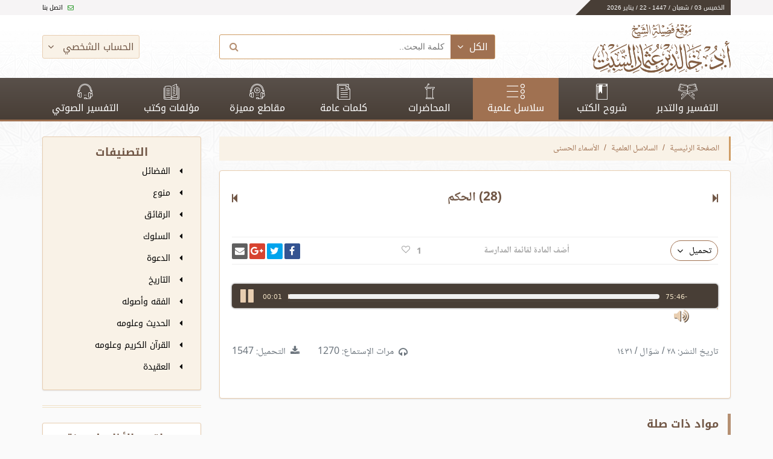

--- FILE ---
content_type: text/html; charset=UTF-8
request_url: https://khaledalsabt.com/series/1051/28-%D8%A7%D9%84%D8%AD%D9%83%D9%85
body_size: 9710
content:
<!doctype html>
<html lang="ar" dir="rtl">
<head>
    <meta charset="UTF-8">
    <link rel="manifest" href="https://khaledalsabt.com/manifest.json">

    <meta name="mobile-web-app-capable" content="yes">
    <meta name="apple-mobile-web-app-capable" content="yes">
    <meta name="application-name" content="الشيخ أ. د. خالد السبت">
    <meta name="apple-mobile-web-app-title" content="الشيخ أ. د. خالد السبت">
    <meta name="theme-color" content="#3F3630">
    <meta name="msapplication-navbutton-color" content="#3F3630">
    <meta name="apple-mobile-web-app-status-bar-style" content="black-translucent">
    <meta name="msapplication-starturl" content="/">

    <meta http-equiv="X-UA-Compatible" content="IE=edge">
    <meta name="viewport" content="width=device-width, initial-scale=1">

    <title>(28) الحكم - الموقع الرسمي للشيخ أ. د. خالد السبت</title>
<meta name="description" content="الموقع الرسمي لفضيلة الشيخ أ. د. خالد بن عثمان السبت">
<meta name="keywords" content="تفسير, تفسير صوتي, كتب, سلاسل علمية, محاضرات, محاضرة, قرآن, آية, آيات, قرآن كريم, إسلام">
<link rel="canonical" href="https://khaledalsabt.com/series/1051/28-%D8%A7%D9%84%D8%AD%D9%83%D9%85"/>
<meta property="og:title" content="(28) الحكم" />
<meta property="og:description" content="الموقع الرسمي لفضيلة الشيخ أ. د. خالد بن عثمان السبت" />
<meta property="og:url" content="https://khaledalsabt.com/series/1051/28-%D8%A7%D9%84%D8%AD%D9%83%D9%85" />
<meta property="og:type" content="articles" />
<meta property="og:image" content="/img/social-cover.jpg" />

<meta name="twitter:card" content="summary" />
<meta name="twitter:site" content="@drkhaledalsabt" />
<meta name="twitter:title" content="(28) الحكم" />

        <link rel="preload" href="/css/app.css?id=3ea8d7c3d64f0ccce1c5"  as="style" />
    <link rel="preload" href="https://fonts.gstatic.com/ea/notonaskharabic/v4/NotoNaskhArabic-Regular.woff2" 
      as="font" type="font/woff2" crossorigin="anonymous" />
    <link rel="preload" href="https://fonts.gstatic.com/ea/notonaskharabic/v4/NotoNaskhArabic-Bold.woff2" 
      as="font" type="font/woff2" crossorigin="anonymous" />
    <link rel="preload" href="https://fonts.gstatic.com/ea/notokufiarabic/v2/NotoKufiArabic-Regular.woff2" 
      as="font" type="font/woff2" crossorigin="anonymous" />
    <link rel="preload" href="https://fonts.gstatic.com/ea/notokufiarabic/v2/NotoKufiArabic-Bold.woff2" 
      as="font" type="font/woff2" crossorigin="anonymous" />
    <link rel="preload" href="https://cdnjs.cloudflare.com/ajax/libs/font-awesome/4.7.0/css/font-awesome.min.css" 
      as="style" />
    <link rel="preload" href="https://cdnjs.cloudflare.com/ajax/libs/font-awesome/4.7.0/fonts/fontawesome-webfont.woff2?v=4.7.0" 
      as="font" type="font/woff2" crossorigin="anonymous" />

    <link rel="stylesheet" href="/css/app.css?id=3ea8d7c3d64f0ccce1c5">

    
    
    

    
    
    <!--[if lt IE 9]>
      <script src="https://oss.maxcdn.com/libs/html5shiv/3.7.0/html5shiv.js"></script>
      <script src="https://oss.maxcdn.com/libs/respond.js/1.4.2/respond.min.js"></script>
    <![endif]-->
</head>

<body>
  <noscript><iframe src="https://www.googletagmanager.com/ns.html?id=GTM-MJFLMDM"
height="0" width="0" style="display:none;visibility:hidden"></iframe></noscript>
<header>
    <div class="news-ticker-background utility__margin__bottom---5 d-none d-lg-block">
        <div class="container utility__height-inherit utility__padding--0--xs">
            <div class="row">
                <div class="col-sm-12">
                    <div class="news-ticker">
                        <div class="news-ticker__title utility__font-smaller">
                            الخميس 03 / شعبان / 1447
                            -
                            22 / يناير 2026                        </div>
                        <div class="news-ticker__header">
                        </div>
                        
                        
                        
                        
                        
                        
                        
                        
                        
                        <div class="news-ticker__footer">
                        
                            
                                
                            
                        
                            <span>
                            <a href="https://khaledalsabt.com/contact">
                                <i class="fa fa-envelope-o"></i> اتصل بنا
                            </a>
                        </span>
                        
                            
                                
                            
                        
                        </div>
                    </div>
                </div>
            </div>
        </div>
    </div>

    <div class="header-bg d-none d-lg-block">
        <div class="container">
            <div class="row utility__flex-centered">
                <div class="col-sm-4">
                    <a href="/">
                        <img src="https://khaledalsabt.com/img/site-logo.png" alt="موقع فضيلة الشيخ خالد بن عثمان السبت"
                             class="logo-img logo-img-hidden-when-fixed">
                        <img src="https://khaledalsabt.com/img/site-logo-sm.png" alt="موقع فضيلة الشيخ خالد بن عثمان السبت"
                             class="logo-img logo-img-shown-when-fixed">
                    </a>
                </div>
                <div class="col-md-5 col-sm">
                    <div data-intro="يمكنك إستخدام ميزة البحث في كامل الموقع." data-step="1">
                        <form id="search" method="GET" action="https://khaledalsabt.com/search?">
    <input type="hidden" name="type" value="tafseer" id="search-type"/>
    <div class="input-group input-group--header utility__bg--white">
        <div class="drop-down utility__font-small">
            <button type="button"
                    class="btn btn--primary btn--padding-small btn--no-radius btn--with-icon drop-down__button">
                <span>الكل</span>
                <i class="fa fa-angle-down"></i>
            </button>
            <ul class="drop-down__content">
                <li>
                    <a href="#tafseer"
                       data-selected="">التفسير والتدبر</a>
                </li>
                <li>
                    <a href="#books_explanation"
                       data-selected="">شروح الكتب</a>
                </li>
                <li>
                    <a href="#scientific_series"
                       data-selected="">سلاسل علمية</a>
                </li>
                <li>
                    <a href="#lecture"
                       data-selected="">محاضرات</a>
                </li>
                <li>
                    <a href="#general_word"
                       data-selected="">كلمات عامة</a>
                </li>
                <li>
                    <a href="#special"
                       data-selected="">مقاطع مميزة</a>
                </li>
                <li>
                    <a href="#book"
                       data-selected="">كتب</a>
                </li>
                <li>
                    <a href="#audio_tafseer"
                       data-selected="">التفسير الصوتي</a>
                </li>
            </ul>
        </div>
        <SearchBox
                data-input-props='{"name": "q","className": "input-group__input utility__input-no-shadow search-box__input","placeholder": "كلمة البحث.."}'
                data-value=''
                data-item-class='autocomplete-item'
                data-highlight-class='autocomplete-item-highlighted'
                data-menu-class='autocomplete-menu'
                data-wrapper-props='{"className": "searchBox-wrapper"}'
                data-on-select="(function () {
                    setTimeout(
                        function () {
                            document.getElementById('search').submit();
                        }
                    )
                })"
                style="flex: 1; display: flex;"
        >
        </SearchBox>

        <button class="btn input-group__appended">
            <i class="fa fa-search utility__font-1rem"></i>
        </button>
    </div>
</form>
                    </div>
                </div>
                <div class="col-sm utility__text-left">
                                            <button type="button"
                                class="btn btn--light btn--with-icon btn--outlined btn--outlined--light drop-down__button utility__display-inline-block "
                                data-intro="يمكنك تسجيل الدخول من هنا للإستفادة من ميزات الموقع مثل قائمة المفضلة و قائمة المدارسة."
                                data-step="2"
                                data-position="right"
                                style="padding: 9px 8px;">
                            الحساب الشخصي
                            <i class="fa fa-angle-down"></i>
                        </button>
                        <ul class="drop-down__content utility__text-right" style="top: 38px;left: 15px;">
                            <li><a href="https://khaledalsabt.com/profile/login">دخول</a></li>
                            <li><a href="https://khaledalsabt.com/profile/register">تسجيل</a></li>
                        </ul>
                                    </div>
            </div>
        </div>
    </div>

    <nav class="main-nav">
        <div class="container menu-container">
            <a href="#menu" class="menu-toggle"><span></span></a>
            <a href="#search-box" class="search-toggle" data-toggle=".menu-container__search-box"><i
                        class="fa fa-search"></i></a>
            <a href="/" class="menu-logo d-flex d-lg-none">
                <img src="https://khaledalsabt.com/img/site-logo-white.png" alt="موقع الشيخ خالد السبت">
            </a>
            <ul>
                <li class="">
                    <a href="https://khaledalsabt.com/interpretations">
                        <i class="icon icon-tafseer"></i> التفسير والتدبر
                    </a>
                </li>
                <li class="">
                    <a href="https://khaledalsabt.com/explanations">
                        <i class="icon icon-explanation"></i> شروح الكتب
                    </a>
                </li>
                <li class="active">
                    <a href="https://khaledalsabt.com/series">
                        <i class="icon icon-series"></i> سلاسل علمية
                    </a>
                </li>
                <li class="">
                    <a href="https://khaledalsabt.com/lectures">
                        <i class="icon icon-lecture"></i> المحاضرات
                    </a>
                </li>
                <li class="">
                    <a href="https://khaledalsabt.com/words">
                        <i class="icon icon-words"></i> كلمات عامة
                    </a>
                </li>
                <li class="">
                    <a href="#" class="drop-down__button ">
                        <i class="icon icon-video"></i> مقاطع مميزة
                    </a>
                    <ul class="drop-down__content utility__text-right utility__display-block"
                        style="width: 100px; display: none;">
                        <li><a href="https://khaledalsabt.com/specials">المقاطع الصوتية</a></li>
                        <li><a href="https://khaledalsabt.com/videos">المقاطع المرئية</a></li>
                    </ul>
                </li>
                <li class="">
                    <a href="https://khaledalsabt.com/books">
                        <i class="icon icon-books"></i> مؤلفات وكتب
                    </a>
                </li>
                <li class=" colored-text-in-introjs"
                    data-intro="لتصفح ميزة التفسير الصوتي من خلال هذه القائمة."
                    data-position="right"
                    data-step="3">
                    <a href="https://khaledalsabt.com/audio-tafseer/1/1">
                        <i class="icon icon-audio-tafseer"></i> التفسير الصوتي
                    </a>
                </li>
            </ul>
            <div class="menu-container__search-box">
                <form id="search" method="GET" action="https://khaledalsabt.com/search?">
    <input type="hidden" name="type" value="tafseer" id="search-type"/>
    <div class="input-group input-group--header utility__bg--white">
        <div class="drop-down utility__font-small">
            <button type="button"
                    class="btn btn--primary btn--padding-small btn--no-radius btn--with-icon drop-down__button">
                <span>الكل</span>
                <i class="fa fa-angle-down"></i>
            </button>
            <ul class="drop-down__content">
                <li>
                    <a href="#tafseer"
                       data-selected="">التفسير والتدبر</a>
                </li>
                <li>
                    <a href="#books_explanation"
                       data-selected="">شروح الكتب</a>
                </li>
                <li>
                    <a href="#scientific_series"
                       data-selected="">سلاسل علمية</a>
                </li>
                <li>
                    <a href="#lecture"
                       data-selected="">محاضرات</a>
                </li>
                <li>
                    <a href="#general_word"
                       data-selected="">كلمات عامة</a>
                </li>
                <li>
                    <a href="#special"
                       data-selected="">مقاطع مميزة</a>
                </li>
                <li>
                    <a href="#book"
                       data-selected="">كتب</a>
                </li>
                <li>
                    <a href="#audio_tafseer"
                       data-selected="">التفسير الصوتي</a>
                </li>
            </ul>
        </div>
        <SearchBox
                data-input-props='{"name": "q","className": "input-group__input utility__input-no-shadow search-box__input","placeholder": "كلمة البحث.."}'
                data-value=''
                data-item-class='autocomplete-item'
                data-highlight-class='autocomplete-item-highlighted'
                data-menu-class='autocomplete-menu'
                data-wrapper-props='{"className": "searchBox-wrapper"}'
                data-on-select="(function () {
                    setTimeout(
                        function () {
                            document.getElementById('search').submit();
                        }
                    )
                })"
                style="flex: 1; display: flex;"
        >
        </SearchBox>

        <button class="btn input-group__appended">
            <i class="fa fa-search utility__font-1rem"></i>
        </button>
    </div>
</form>
            </div>
        </div>
    </nav>
</header>




<div class="container utility__margin__top--25">
        <div class="row">
        <div class="col-lg-9 col-md-12">
            
                <nav aria-label="breadcrumb" role="navigation">
        <ol class="breadcrumb">
                                                <li class="breadcrumb-item"><a href="https://khaledalsabt.com">الصفحة الرئيسية</a></li>
                                                                <li class="breadcrumb-item"><a href="https://khaledalsabt.com/series">السلاسل العلمية</a></li>
                                                                <li class="breadcrumb-item"><a href="https://khaledalsabt.com/series/category/26/%D8%A7%D9%84%D8%A7%D8%B3%D9%85%D8%A7%D8%A1-%D8%A7%D9%84%D8%AD%D8%B3%D9%86%D9%89">الأسماء الحسنى</a></li>
                                                                <li class="breadcrumb-item active" aria-current="page">(28) الحكم</li>
                                    </ol>
    </nav>

                                                        <div class="hidden" id="stats-add-view" data-url="https://khaledalsabt.com/api/stats/view/139182/scientific_series"></div>
    <div class="hidden" id="history-add" data-type="post" data-id="139182"></div>
    <div class="card content-card">
        <div class="card__content book_explanation card__content--no-padding">
            <div class="card__content__header card__content__header--flex">
                                    <div class="card__content__header__arrow" data-intro="للإنتقال للمقالة السابقة" data-step="4">
                        <a href="https://khaledalsabt.com/series/1050"
                           title="السابق"
                           class="next-prev-button d-flex"><i class="fa fa-step-forward"></i>
                        </a>
                    </div>
                                <div class="card__content__header__title card__content__header__title--center">
                    (28) الحكم
                </div>
                                    <div class="card__content__header__arrow" data-intro="للإنتقال للمقالة التالية"
                         data-position="left">
                        <a href="https://khaledalsabt.com/series/1052"
                           title="التالي"
                           class="next-prev-button d-flex"><i class="fa fa-step-backward"></i>
                        </a>
                    </div>
                            </div>


            <div class="content-card__meta">
                <div class="row">
                    <div class="col-auto utility__text-right d-flex">
                                                    <div class="drop-down utility__font-small">
                                <button class="btn btn--outlined btn--padding-small btn--with-icon drop-down__button"
                                        style="border-radius: 25px;">
                                    <span>تحميل</span>
                                    <i class="fa fa-angle-down"></i>
                                </button>
                                <ul class="drop-down__content">
                                                                                                                    <li>
                                            <a href="https://files.zadapps.info/khaledalsabt.com/migrated/03_slasel/asmahosnaa/KSabt_28_Alhkam.mp3"
                                               class=" stats-add-on-click stats-add-download"
                                               data-url="https://khaledalsabt.com/api/stats/download/139182/scientific_series"
                                               rel="noopener"
                                               download>
                                                <i class="fa fa-file-audio-o"></i>
                                                تحميل ملف mp3
                                            </a>
                                        </li>
                                                                    </ul>
                            </div>
                                                                    </div>
                    <div class="col utility__text-right d-flex utility__flex-centered">
                        <a href="#" data-add-to-list="139182" class="mr-auto"
                           data-intro="إضافة إلى قائمة المدارسة" data-position="right">أضف المادة لقائمة المدارسة</a>
                    </div>
                    <div class="col-md-6 col-sm-12 utility__text-left mt-4 mt-md-0">
                        <div class="row">
                            <div class="col utility__padding__top--5 text-center">
                                <span class="favorites-count">1</span>
<a href="#" data-favorite-id="139182" data-intro="إضافة إلى قائمة المفضلة" data-position="left"
   data-favorite-type="posts"
   data-is-favorited="false">
    <i class="fa fa-heart-o utility__padding__right--8 hvr-pulse"></i>
</a>
                            </div>
                            <div class="col utility__padding__top--5">
                                                <div class="share-buttons">
                  <a class="share-buttons__button share-buttons__button--facebook" href="https://www.facebook.com/sharer/sharer.php?u=https%3A%2F%2Fkhaledalsabt.com%2Fseries%2F1051%2F28-%25D8%25A7%25D9%2584%25D8%25AD%25D9%2583%25D9%2585&t=%2828%29%20%D8%A7%D9%84%D8%AD%D9%83%D9%85" target="_blank" title="شارك على فيسبوك"><i class="fa fa-facebook fa-fw" aria-hidden="true"></i><span class="sr-only">شارك على فيسبوك</span></a>
                  <a class="share-buttons__button share-buttons__button--twitter" href="https://twitter.com/intent/tweet?source=https%3A%2F%2Fkhaledalsabt.com%2Fseries%2F1051%2F28-%25D8%25A7%25D9%2584%25D8%25AD%25D9%2583%25D9%2585&text=%2828%29%20%D8%A7%D9%84%D8%AD%D9%83%D9%85:%20https%3A%2F%2Fkhaledalsabt.com%2Fseries%2F1051%2F28-%25D8%25A7%25D9%2584%25D8%25AD%25D9%2583%25D9%2585&via=khaledalsabt" target="_blank" title="انشر تغريدة"><i class="fa fa-twitter fa-fw" aria-hidden="true"></i><span class="sr-only">انشر تغريدة</span></a>
                  <a class="share-buttons__button share-buttons__button--google" href="https://plus.google.com/share?url=https%3A%2F%2Fkhaledalsabt.com%2Fseries%2F1051%2F28-%25D8%25A7%25D9%2584%25D8%25AD%25D9%2583%25D9%2585" target="_blank" title="شارك على غوغل بلس"><i class="fa fa-google-plus fa-fw" aria-hidden="true"></i><span class="sr-only">شارك على غوغل بلس</span></a>
                  <a class="share-buttons__button share-buttons__button--email" href="/cdn-cgi/l/email-protection#[base64]" target="_blank" title="أرسل بريدًا"><i class="fa fa-envelope fa-fw" aria-hidden="true"></i><span class="sr-only">أرسل بريدًا</span></a>
                </div>
                            </div>
                        </div>
                    </div>
                </div>
            </div>

            <div class="content-card__content">
                                    <div class="row my-md-4">
                        <div class="col-12">
                            <div class="jp-player">
        <div class="row">
                        <div class=" col-sm-12 ">
                <div id="jp_container_184262" class="jp-audio" role="application"
                     aria-label="media player">
                    <div class="jp-interface">
                        <div class="jp-button jp-playpause-button">
                            <button class="jp-play" role="button" tabindex="0">play</button>
                        </div>
                        <div class="jp-time-holder">
                            <div class="jp-current-time" role="timer" aria-label="time"></div>
                        </div>
                        <div class="jp-time-rail">
                            <div class="jp-progress">
                                <div class="jp-seek-bar">
                                    <div class="jp-play-bar"></div>
                                </div>
                            </div>
                        </div>
                        <div class="jp-time-holder">
                            <div class="jp-duration" role="timer" aria-label="duration">&nbsp;</div>
                        </div>
                        <div class="jp-button jp-volume-button">
                            <button class="jp-mute" role="button" tabindex="0">max volume</button>
                        </div>

                    </div>
                    <div class="jp-playlist">
                        <ul>
                            <li>&nbsp;</li>
                        </ul>
                    </div>
                    <noscript>
                        <div class="jp-no-solution">
                            <audio src="https://files.zadapps.info/khaledalsabt.com/migrated/03_slasel/asmahosnaa/KSabt_28_Alhkam.mp3" controls></audio>
                        </div>
                    </noscript>
                </div>
                <div id="jquery_jplayer_184262" class="jp-jplayer"
                     data-is-video="false"
                     data-auto-play="true"
                     data-files="[{&quot;id&quot;:184262,&quot;attachable_id&quot;:139160,&quot;attachable_type&quot;:&quot;ZadGroup\\Cms\\Models\\PostContent&quot;,&quot;disk_name&quot;:&quot;KSabt_28_Alhkam.mp3&quot;,&quot;file_name&quot;:&quot;KSabt_28_Alhkam.mp3&quot;,&quot;link&quot;:&quot;https:\/\/files.zadapps.info\/khaledalsabt.com\/migrated\/03_slasel\/asmahosnaa\/KSabt_28_Alhkam.mp3&quot;,&quot;path&quot;:&quot;migrated\/03_slasel\/asmahosnaa\/KSabt_28_Alhkam.mp3&quot;,&quot;file_size&quot;:72798091,&quot;mime&quot;:&quot;audio\/mpeg&quot;,&quot;type&quot;:&quot;audio&quot;,&quot;title&quot;:null,&quot;description&quot;:null,&quot;sort&quot;:null,&quot;created_at&quot;:&quot;2018-09-17 12:32:54&quot;,&quot;updated_at&quot;:&quot;2022-01-27 07:33:36&quot;}]"></div>
            </div>
        </div>
    </div>
                        </div>
                    </div>
                
                <div class="row text-muted">
                                            <div class="col">
                            تاريخ النشر: ٢٨ / شوّال / ١٤٣١                        </div>
                                        <div class="col utility__text-center">
                        <div class="row flex-row-reverse">
            <div class="col-auto d-flex justify-content-end">
            <div class="d-flex">
                <a href="https://files.zadapps.info/khaledalsabt.com/migrated/03_slasel/asmahosnaa/KSabt_28_Alhkam.mp3"
                   class="stats-add-on-click stats-add-download hvr-pulse"
                   data-url="https://khaledalsabt.com/api/stats/download/139182/scientific_series"
                   download>
                    <i class="fa fa-download utility__padding__left--8"></i>
                </a>
                التحميل: 1547
            </div>
        </div>
        <div class="col-auto d-flex justify-content-end">
        <div class="d-flex align-items-center">
            <i class="fa fa-headphones utility__padding__left--8"></i> مرات
            الإستماع: 1270
        </div>
    </div>
</div>
                    </div>
                </div>
                                                    <img src="" class="post-thumbnail">
                                <div id="content-body">
                                        <p></p>
                                    </div>
            </div>
        </div>
    </div>
    <div class="heading">
        <h2 class="heading__title">
            مواد ذات صلة
        </h2>
    </div>

    <div class="cards cards--space-between cards--small">
                                <div class="card card--cover">
                <div class="cover"
                     style="background-image: url('https://files.zadapps.info/khaledalsabt.com/asma2.jpg')">
                    <span class="card__gradients"></span>
                </div>
                <div class="card__content interpretation">
                    <a href="https://khaledalsabt.com/series/207/03-%D8%A7%D9%84%D9%85%D9%82%D8%AF%D9%85%D8%A7%D8%AA-%D9%81%D9%8A-%D8%A7%D9%84%D8%A7%D8%B3%D9%85%D8%A7%D8%A1-%D8%A7%D9%84%D8%AD%D8%B3%D9%86%D9%89-%D8%A7%D9%84%D9%85%D8%AC%D9%84%D8%B3-%D8%A7%D9%84%D8%B1%D8%A7%D8%A8%D8%B9">
                        <p class="card__title card__title--no-border card__title--font-sm">
                            (03) المقدمات في الأسماء الحسنى المجلس الرابع
                        </p>
                    </a>
                    
                    
                    
                </div>
            </div>
                                <div class="card card--cover">
                <div class="cover"
                     style="background-image: url('https://files.zadapps.info/khaledalsabt.com/asma2.jpg')">
                    <span class="card__gradients"></span>
                </div>
                <div class="card__content interpretation">
                    <a href="https://khaledalsabt.com/series/206/02-%D8%A7%D9%84%D9%85%D9%82%D8%AF%D9%85%D8%A7%D8%AA-%D9%81%D9%8A-%D8%A7%D9%84%D8%A7%D8%B3%D9%85%D8%A7%D8%A1-%D8%A7%D9%84%D8%AD%D8%B3%D9%86%D9%89-%D8%A7%D9%84%D9%85%D8%AC%D9%84%D8%B3-%D8%A7%D9%84%D8%AB%D8%A7%D9%84%D8%AB">
                        <p class="card__title card__title--no-border card__title--font-sm">
                            (02) المقدمات في الأسماء الحسنى المجلس الثالث
                        </p>
                    </a>
                    
                    
                    
                </div>
            </div>
                                <div class="card card--cover">
                <div class="cover"
                     style="background-image: url('https://files.zadapps.info/khaledalsabt.com/asma2.jpg')">
                    <span class="card__gradients"></span>
                </div>
                <div class="card__content interpretation">
                    <a href="https://khaledalsabt.com/series/205/01-%D8%A7%D9%84%D9%85%D9%82%D8%AF%D9%85%D8%A7%D8%AA-%D9%81%D9%8A-%D8%A7%D9%84%D8%A7%D8%B3%D9%85%D8%A7%D8%A1-%D8%A7%D9%84%D8%AD%D8%B3%D9%86%D9%89-%D8%A7%D9%84%D9%85%D8%AC%D9%84%D8%B3-%D8%A7%D9%84%D8%A7%D9%88%D9%84-%D9%88%D8%A7%D9%84%D8%AB%D8%A7%D9%86%D9%8A">
                        <p class="card__title card__title--no-border card__title--font-sm">
                            (01)  المقدمات في الأسماء الحسنى المجلس الأول والثاني
                        </p>
                    </a>
                    
                    
                    
                </div>
            </div>
            </div>
        </div>
        <div class="col-lg-3 d-lg-block d-none">
                            <div class="sidebar">
    
    
    
    <div class="sidebar--box sidebar--box--primary-light sidebar--padding">
        <h2 class="utility__text-center heading__title heading__title--no-border">التصنيفات</h2>

        <ul class="card__list">
                            
                <li class="card__list__item card__list__item--no-border">
                    <a href="https://khaledalsabt.com/categories/1">
                        <i class="fa fa-caret-left icon"></i>
                        الفضائل
                    </a>
                </li>
                            
                <li class="card__list__item card__list__item--no-border">
                    <a href="https://khaledalsabt.com/categories/2">
                        <i class="fa fa-caret-left icon"></i>
                        منوع
                    </a>
                </li>
                            
                <li class="card__list__item card__list__item--no-border">
                    <a href="https://khaledalsabt.com/categories/3">
                        <i class="fa fa-caret-left icon"></i>
                        الرقائق
                    </a>
                </li>
                            
                <li class="card__list__item card__list__item--no-border">
                    <a href="https://khaledalsabt.com/categories/4">
                        <i class="fa fa-caret-left icon"></i>
                        السلوك
                    </a>
                </li>
                            
                <li class="card__list__item card__list__item--no-border">
                    <a href="https://khaledalsabt.com/categories/5">
                        <i class="fa fa-caret-left icon"></i>
                        الدعوة
                    </a>
                </li>
                            
                <li class="card__list__item card__list__item--no-border">
                    <a href="https://khaledalsabt.com/categories/6">
                        <i class="fa fa-caret-left icon"></i>
                        التاريخ
                    </a>
                </li>
                            
                <li class="card__list__item card__list__item--no-border">
                    <a href="https://khaledalsabt.com/categories/7">
                        <i class="fa fa-caret-left icon"></i>
                        الفقه وأصوله
                    </a>
                </li>
                            
                <li class="card__list__item card__list__item--no-border">
                    <a href="https://khaledalsabt.com/categories/8">
                        <i class="fa fa-caret-left icon"></i>
                        الحديث وعلومه
                    </a>
                </li>
                            
                <li class="card__list__item card__list__item--no-border">
                    <a href="https://khaledalsabt.com/categories/9">
                        <i class="fa fa-caret-left icon"></i>
                        القرآن الكريم وعلومه
                    </a>
                </li>
                            
                <li class="card__list__item card__list__item--no-border">
                    <a href="https://khaledalsabt.com/categories/10">
                        <i class="fa fa-caret-left icon"></i>
                        العقيدة
                    </a>
                </li>
                    </ul>
    </div>

    <div class="utility__border--bottom--double utility__border--color--primary-50 utility__margin__bottom--25"></div>

    
                <div class="sidebar--box sidebar--padding utility__no-padding--bottom utility__overflow--hidden">
            <h2 class="utility__text-center heading__title heading__title--no-border">مواقيت الأذان لمدينة الدمام</h2>
            <div class="prayers-time utility__text-center utility__margin__top--15">
                <div class="row">
                    <div class="col">
                        <i class="icon icon-clock fa-2x"></i>
                        <p>الوقت الآن</p>
                        <div class="current-time time">
                            05:24:06
                        </div>
                    </div>
                    <div class="col">
                        <i class="icon icon-remaining fa-2x"></i>
                                                <p>المتبقي ل</p>
                        
                        <div class="time-left-to-prayer time"
                             data-time="2026-01-22T06:27:00+03:00">
                            --:--:--
                        </div>
                    </div>
                </div>
            </div>
        </div>

        <div class="utility__border--bottom--double utility__border--color--primary-50 utility__margin__bottom--25"></div>
    
    
    <div class="tabs sidebar--box">
        <div class="tabs__toggle">
                            <span class="tabs__toggle--element col" data-tab-id="first">
                الأكثر زيارة
            </span>
                                        <span class="tabs__toggle--element col" data-tab-id="second">
الأكثر تحميلاً
            </span>
                    </div>
                    <div id="first" class="tabs__content tabs__content--max-height">
                <ul class="utility__no-list-style utility__no-padding list-card">
                                            <li>
                            <div class="utility__is-flex utility__flex-direction-row">
                                <div class="col-md-12">
                                    <p class="title">
                                        <a href="https://khaledalsabt.com/interpretations/320/1-%D9%82%D9%88%D9%84%D9%87-%D8%AA%D8%B9%D8%A7%D9%84%D9%89-%D9%8A%D8%A7-%D8%A7%D9%8A%D9%87%D8%A7-%D8%A7%D9%84%D9%86%D8%A8%D9%8A-%D8%A7%D8%B0%D8%A7-%D8%B7%D9%84%D9%82%D8%AA%D9%85-%D8%A7%D9%84%D9%86%D8%B3%D8%A7%D8%A1-%D9%81%D8%B7%D9%84%D9%82%D9%88%D9%87%D9%86-%D9%84%D8%B9%D8%AF%D8%AA%D9%87%D9%86-%D8%A7%D9%84%D8%A7%D9%8A%D8%A91">[1] قوله تعالى: {يَا أَيُّهَا النَّبِيُّ إِذَا طَلَّقْتُمُ النِّسَاء فَطَلِّقُوهُنَّ لِعِدَّتِهِنَّ} الآية:1</a>
                                    </p>
                                    <p class="meta">
                                        <i class="fa fa-eye" aria-hidden="true"></i> 201481
                                    </p>
                                    <button class="btn btn--primary-50 btn--no-border btn--no-radius utility__font-small utility__float-left">
                                        التفسير والتدبر
                                    </button>
                                </div>
                            </div>
                        </li>
                                            <li>
                            <div class="utility__is-flex utility__flex-direction-row">
                                <div class="col-md-12">
                                    <p class="title">
                                        <a href="https://khaledalsabt.com/explanations/1258/%D8%AD%D8%AF%D9%8A%D8%AB-%D9%84%D9%8A%D8%B3-%D8%A7%D9%84%D8%B4%D8%AF%D9%8A%D8%AF-%D8%A8%D8%A7%D9%84%D8%B5%D8%B1%D8%B9%D8%A9-1-2">حديث «ليس الشديد بالصُّرَعة..» (1-2)</a>
                                    </p>
                                    <p class="meta">
                                        <i class="fa fa-eye" aria-hidden="true"></i> 196813
                                    </p>
                                    <button class="btn btn--primary-50 btn--no-border btn--no-radius utility__font-small utility__float-left">
                                        شروح الكتب
                                    </button>
                                </div>
                            </div>
                        </li>
                                            <li>
                            <div class="utility__is-flex utility__flex-direction-row">
                                <div class="col-md-12">
                                    <p class="title">
                                        <a href="https://khaledalsabt.com/interpretations/1891/7-%D9%85%D9%86-%D9%82%D9%88%D9%84%D9%87-%D8%AA%D8%B9%D8%A7%D9%84%D9%89-%D9%88%D8%B3%D9%8A%D9%82-%D8%A7%D9%84%D8%B0%D9%8A%D9%86-%D8%A7%D8%AA%D9%82%D9%88%D8%A7-%D8%B1%D8%A8%D9%87%D9%85-%D8%A7%D9%84%D9%89-%D8%A7%D9%84%D8%AC%D9%86%D8%A9-%D8%B2%D9%85%D8%B1%D8%A7-%D8%A7%D9%84%D8%A7%D9%8A%D8%A973-%D8%A7%D9%84%D9%89-%D8%A7%D8%AE%D8%B1-%D8%A7%D9%84%D8%B3%D9%88%D8%B1%D8%A9">[7] من قوله تعالى: {وَسِيقَ الَّذِينَ اتَّقَوْا رَبَّهُمْ إِلَى الْجَنَّةِ زُمَرًا} الآية:73 إلى آخر السورة</a>
                                    </p>
                                    <p class="meta">
                                        <i class="fa fa-eye" aria-hidden="true"></i> 195969
                                    </p>
                                    <button class="btn btn--primary-50 btn--no-border btn--no-radius utility__font-small utility__float-left">
                                        التفسير والتدبر
                                    </button>
                                </div>
                            </div>
                        </li>
                                            <li>
                            <div class="utility__is-flex utility__flex-direction-row">
                                <div class="col-md-12">
                                    <p class="title">
                                        <a href="https://khaledalsabt.com/interpretations/1982/3-%D9%85%D9%86-%D9%82%D9%88%D9%84%D9%87-%D8%AA%D8%B9%D8%A7%D9%84%D9%89-%D9%8A%D9%88%D9%85-%D9%86%D9%82%D9%88%D9%84-%D9%84%D8%AC%D9%87%D9%86%D9%85-%D9%87%D9%84-%D8%A7%D9%85%D8%AA%D9%84%D8%A7%D8%AA-%D8%A7%D9%84%D8%A7%D9%8A%D8%A930-%D8%A7%D9%84%D9%89-%D8%A7%D8%AE%D8%B1-%D8%A7%D9%84%D8%B3%D9%88%D8%B1%D8%A9">[3] من قوله تعالى: {يَوْمَ نَقُولُ لِجَهَنَّمَ هَلِ امْتَلَأْتِ} الآية:30 إلى آخر السورة</a>
                                    </p>
                                    <p class="meta">
                                        <i class="fa fa-eye" aria-hidden="true"></i> 176213
                                    </p>
                                    <button class="btn btn--primary-50 btn--no-border btn--no-radius utility__font-small utility__float-left">
                                        التفسير والتدبر
                                    </button>
                                </div>
                            </div>
                        </li>
                                            <li>
                            <div class="utility__is-flex utility__flex-direction-row">
                                <div class="col-md-12">
                                    <p class="title">
                                        <a href="https://khaledalsabt.com/explanations/1993/%D8%AD%D8%AF%D9%8A%D8%AB-%D8%A7%D9%86%D9%85%D8%A7-%D8%A7%D9%84%D8%A7%D8%B9%D9%85%D8%A7%D9%84-%D8%A8%D8%A7%D9%84%D9%86%D9%8A%D8%A7%D8%AA-1-2">حديث «إنما الأعمال بالنيات..» (1-2)</a>
                                    </p>
                                    <p class="meta">
                                        <i class="fa fa-eye" aria-hidden="true"></i> 259561
                                    </p>
                                    <button class="btn btn--primary-50 btn--no-border btn--no-radius utility__font-small utility__float-left">
                                        شروح الكتب
                                    </button>
                                </div>
                            </div>
                        </li>
                                            <li>
                            <div class="utility__is-flex utility__flex-direction-row">
                                <div class="col-md-12">
                                    <p class="title">
                                        <a href="https://khaledalsabt.com/explanations/1996/%D8%AD%D8%AF%D9%8A%D8%AB-%D8%A7%D9%86-%D8%A7%D9%84%D9%84%D9%87-%D9%84%D8%A7-%D9%8A%D9%86%D8%B8%D8%B1-%D8%A7%D9%84%D9%89-%D8%A7%D8%AC%D8%B3%D8%A7%D9%85%D9%83%D9%85-%D8%A7%D9%84%D9%89-%D8%A7%D8%B0%D8%A7-%D8%A7%D9%84%D8%AA%D9%82%D9%89-%D8%A7%D9%84%D9%85%D8%B3%D9%84%D9%85%D8%A7%D9%86-%D8%A8%D8%B3%D9%8A%D9%81%D9%8A%D9%87%D9%85%D8%A7">حديث «إن الله لا ينظر إلى أجسامكم..» إلى «إذا التقى المسلمان بسيفيهما..»</a>
                                    </p>
                                    <p class="meta">
                                        <i class="fa fa-eye" aria-hidden="true"></i> 212882
                                    </p>
                                    <button class="btn btn--primary-50 btn--no-border btn--no-radius utility__font-small utility__float-left">
                                        شروح الكتب
                                    </button>
                                </div>
                            </div>
                        </li>
                                            <li>
                            <div class="utility__is-flex utility__flex-direction-row">
                                <div class="col-md-12">
                                    <p class="title">
                                        <a href="https://khaledalsabt.com/explanations/152/22-%D9%84%D8%A8%D9%8A%D9%83-%D8%A7%D9%84%D9%84%D9%87%D9%85-%D9%84%D8%A8%D9%8A%D9%83-%D9%84%D8%A8%D9%8A%D9%83-%D9%84%D8%A7-%D8%B4%D8%B1%D9%8A%D9%83-%D9%84%D9%83-%D9%84%D8%A8%D9%8A%D9%83-%D8%A7%D9%86-%D8%A7%D9%84%D8%AD%D9%85%D8%AF-%D9%88%D8%A7%D9%84%D9%86%D8%B9%D9%85%D8%A9-%D9%84%D9%83-%D9%88%D8%A7%D9%84%D9%85%D9%84%D9%83-%D9%84%D8%A7-%D8%B4%D8%B1%D9%8A%D9%83-%D9%84%D9%83-%D8%A7%D9%84%D8%AC%D8%B2%D8%A1-%D8%A7%D9%84%D8%AB%D8%A7%D9%86%D9%8A">‏(22) لَبَّيْكَ اللَّهُمَّ لَبَّيْكَ، لَبَّيْكَ لاَ شَرِيكَ لَكَ لَبَّيْكَ، إِنَّ الْحَمْدَ، وَالنِّعْمَةَ، لَكَ وَالْمُلْكَ، لاَ شَرِيكَ لَكَ – الجزء الثاني</a>
                                    </p>
                                    <p class="meta">
                                        <i class="fa fa-eye" aria-hidden="true"></i> 186196
                                    </p>
                                    <button class="btn btn--primary-50 btn--no-border btn--no-radius utility__font-small utility__float-left">
                                        شروح الكتب
                                    </button>
                                </div>
                            </div>
                        </li>
                                    </ul>
            </div>
                            <div id="second" class="tabs__content tabs__content--max-height">
                <ul class="utility__no-list-style utility__no-padding list-card">
                                            <li>
                            <div class="utility__is-flex utility__flex-direction-row">
                                <div class="col-md-12">
                                    <p class="title">
                                        <a href="https://khaledalsabt.com/series/8/%D8%A7%D9%84%D8%A7%D8%AE%D9%84%D8%A7%D8%B5-1">الإخلاص 1</a>
                                    </p>
                                    <p class="meta">
                                        <i class="fa fa-download" aria-hidden="true"></i> 37177
                                    </p>
                                    <button class="btn btn--primary-50 btn--no-border btn--no-radius utility__font-small utility__float-left">
                                        سلاسل علمية
                                    </button>
                                </div>
                            </div>
                        </li>
                                            <li>
                            <div class="utility__is-flex utility__flex-direction-row">
                                <div class="col-md-12">
                                    <p class="title">
                                        <a href="https://khaledalsabt.com/lectures/7/%D9%88%D9%82%D9%81%D8%A7%D8%AA-%D9%85%D8%B9-%D9%82%D9%88%D9%84%D9%87-%D8%AA%D8%B9%D8%A7%D9%84%D9%89-%D9%88%D9%84%D8%A7-%D8%AA%D9%82%D9%81-%D9%85%D8%A7-%D9%84%D9%8A%D8%B3-%D9%84%D9%83-%D8%A8%D9%87-%D8%B9%D9%84%D9%85">وقفات مع قوله تعالى: (ولا تقف ما ليس لك به علم)</a>
                                    </p>
                                    <p class="meta">
                                        <i class="fa fa-download" aria-hidden="true"></i> 32313
                                    </p>
                                    <button class="btn btn--primary-50 btn--no-border btn--no-radius utility__font-small utility__float-left">
                                        محاضرات
                                    </button>
                                </div>
                            </div>
                        </li>
                                            <li>
                            <div class="utility__is-flex utility__flex-direction-row">
                                <div class="col-md-12">
                                    <p class="title">
                                        <a href="https://khaledalsabt.com/lectures/11/%D9%88%D8%B5%D9%8A%D8%AA%D9%8A-%D9%84%D9%83%D9%84-%D9%85%D8%AD%D8%B2%D9%88%D9%86">وصيتي لكل محزون</a>
                                    </p>
                                    <p class="meta">
                                        <i class="fa fa-download" aria-hidden="true"></i> 44900
                                    </p>
                                    <button class="btn btn--primary-50 btn--no-border btn--no-radius utility__font-small utility__float-left">
                                        محاضرات
                                    </button>
                                </div>
                            </div>
                        </li>
                                            <li>
                            <div class="utility__is-flex utility__flex-direction-row">
                                <div class="col-md-12">
                                    <p class="title">
                                        <a href="https://khaledalsabt.com/lectures/12/%D8%A7%D8%AE%D9%84%D8%A7%D9%82-%D8%A7%D9%84%D9%83%D8%A8%D8%A7%D8%B1">أخلاق الكبار</a>
                                    </p>
                                    <p class="meta">
                                        <i class="fa fa-download" aria-hidden="true"></i> 51375
                                    </p>
                                    <button class="btn btn--primary-50 btn--no-border btn--no-radius utility__font-small utility__float-left">
                                        محاضرات
                                    </button>
                                </div>
                            </div>
                        </li>
                                            <li>
                            <div class="utility__is-flex utility__flex-direction-row">
                                <div class="col-md-12">
                                    <p class="title">
                                        <a href="https://khaledalsabt.com/lectures/18/%D8%B7%D8%A7%D9%84%D8%A8-%D8%A7%D9%84%D8%B9%D9%84%D9%85-%D9%88%D9%85%D9%88%D8%A7%D8%B3%D9%85-%D8%A7%D9%84%D8%B9%D8%A8%D8%A7%D8%AF%D8%A9">طالب العلم ومواسم العبادة</a>
                                    </p>
                                    <p class="meta">
                                        <i class="fa fa-download" aria-hidden="true"></i> 81546
                                    </p>
                                    <button class="btn btn--primary-50 btn--no-border btn--no-radius utility__font-small utility__float-left">
                                        محاضرات
                                    </button>
                                </div>
                            </div>
                        </li>
                                            <li>
                            <div class="utility__is-flex utility__flex-direction-row">
                                <div class="col-md-12">
                                    <p class="title">
                                        <a href="https://khaledalsabt.com/lectures/19/%D8%B9%D8%A8%D8%A7%D8%AF%D8%A9-%D8%A7%D9%84%D8%B3%D9%84%D9%81">عبادة السلف</a>
                                    </p>
                                    <p class="meta">
                                        <i class="fa fa-download" aria-hidden="true"></i> 36156
                                    </p>
                                    <button class="btn btn--primary-50 btn--no-border btn--no-radius utility__font-small utility__float-left">
                                        محاضرات
                                    </button>
                                </div>
                            </div>
                        </li>
                                            <li>
                            <div class="utility__is-flex utility__flex-direction-row">
                                <div class="col-md-12">
                                    <p class="title">
                                        <a href="https://khaledalsabt.com/lectures/32/%D9%85%D8%A7-%D8%B0%D9%89%D8%A8%D8%A7%D9%86-%D8%AC%D8%A7%D9%89%D8%B9%D8%A7%D9%86">ما ذئبان جائعان</a>
                                    </p>
                                    <p class="meta">
                                        <i class="fa fa-download" aria-hidden="true"></i> 43036
                                    </p>
                                    <button class="btn btn--primary-50 btn--no-border btn--no-radius utility__font-small utility__float-left">
                                        محاضرات
                                    </button>
                                </div>
                            </div>
                        </li>
                                            <li>
                            <div class="utility__is-flex utility__flex-direction-row">
                                <div class="col-md-12">
                                    <p class="title">
                                        <a href="https://khaledalsabt.com/lectures/34/%D8%A7%D9%84%D9%85%D9%86%D9%87%D8%AC%D9%8A%D8%A9-%D9%81%D9%8A-%D8%B7%D9%84%D8%A8-%D8%A7%D9%84%D8%B9%D9%84%D9%85-1">المنهجية في طلب العلم (1)</a>
                                    </p>
                                    <p class="meta">
                                        <i class="fa fa-download" aria-hidden="true"></i> 44934
                                    </p>
                                    <button class="btn btn--primary-50 btn--no-border btn--no-radius utility__font-small utility__float-left">
                                        محاضرات
                                    </button>
                                </div>
                            </div>
                        </li>
                                            <li>
                            <div class="utility__is-flex utility__flex-direction-row">
                                <div class="col-md-12">
                                    <p class="title">
                                        <a href="https://khaledalsabt.com/lectures/35/%D8%A7%D9%84%D9%85%D9%86%D9%87%D8%AC%D9%8A%D8%A9-%D9%81%D9%8A-%D8%B7%D9%84%D8%A8-%D8%A7%D9%84%D8%B9%D9%84%D9%85-2">المنهجية في طلب العلم (2)</a>
                                    </p>
                                    <p class="meta">
                                        <i class="fa fa-download" aria-hidden="true"></i> 33405
                                    </p>
                                    <button class="btn btn--primary-50 btn--no-border btn--no-radius utility__font-small utility__float-left">
                                        محاضرات
                                    </button>
                                </div>
                            </div>
                        </li>
                                            <li>
                            <div class="utility__is-flex utility__flex-direction-row">
                                <div class="col-md-12">
                                    <p class="title">
                                        <a href="https://khaledalsabt.com/explanations/1269/%D8%AD%D8%AF%D9%8A%D8%AB-%D8%A7%D9%86-%D8%A7%D9%84%D8%B5%D8%AF%D9%82-%D9%8A%D9%87%D8%AF%D9%8A-%D8%A7%D9%84%D9%89-%D8%A7%D9%84%D8%A8%D8%B1">حديث «إن الصدق يهدي إلى البر..»</a>
                                    </p>
                                    <p class="meta">
                                        <i class="fa fa-download" aria-hidden="true"></i> 65863
                                    </p>
                                    <button class="btn btn--primary-50 btn--no-border btn--no-radius utility__font-small utility__float-left">
                                        شروح الكتب
                                    </button>
                                </div>
                            </div>
                        </li>
                                    </ul>
            </div>
            </div>

    


    

    
    
    
    
    
    
    
            
            
            
            
            
    
    
    
    
    
    
    
    
    
    
    
    


    
    
            
    
    
    
    
    
    
    
    
    
    
    
    
    
    
    
    
    
    


    
    
    
    
    
    

    

    
    
    
    

    
    
    

    

    
</div>

                    </div>
    </div>
</div>

<footer class="footer">
    <div class="container">
        <div class="row">
            <div class="col-md-12">
                <a href="/">
                    <img src="https://khaledalsabt.com/img/site-logo-big-white.png" alt="موقع فضيلة الشيخ خالد بن عثمان السبت"
                         class="logo-footer-img">
                </a>
                <div class="d-flex justify-content-center align-items-center utility__margin__v--1">
                    
                    
                    
                    
                    
                    
                    
                    
                    
                    
                </div>
                <div class="download-app">
                    <a href="https://play.google.com/store/apps/details?id=com.arabic.alsabet" class="ml-3 hvr-shrink"
                       target="_blank">
                        <img src="/img/android-store.png" alt="">
                    </a>
                    <a href="https://itunes.apple.com/us/app/%D8%A7%D9%84%D8%B4%D9%8A%D8%AE-%D8%AE%D8%A7%D9%84%D8%AF-%D8%A8%D9%86-%D8%B9%D8%AB%D9%85%D8%A7%D9%86-%D8%A7%D9%84%D8%B3%D8%A8%D8%AA/id529734946?ls=1&mt=8"
                       class="mr-3 hvr-shrink" target="_blank">
                        <img src="/img/apple-store.png" alt="">
                    </a>
                </div>
                <hr class="my-4 slim-gray">
                جميع الحقوق محفوظة
                - الخميس 03 / شعبان / 1447
                هـ / 2018 مـ &copy;
            </div>
        </div>
    </div>
</footer>


<noscript id="deferred-styles">
    <link rel="stylesheet" href="//cdnjs.cloudflare.com/ajax/libs/font-awesome/4.7.0/css/font-awesome.min.css">
    <link rel="stylesheet" href="/css/fonts.css?id=0d1bc9f23952186e27b5">
    </noscript>

<script data-cfasync="false" src="/cdn-cgi/scripts/5c5dd728/cloudflare-static/email-decode.min.js"></script><script>
  var loadDeferredStyles = function () {
    var addStylesNode = document.getElementById("deferred-styles");
    var replacement = document.createElement("div");
    replacement.innerHTML = addStylesNode.textContent;
    document.body.appendChild(replacement);
    addStylesNode.parentElement.removeChild(addStylesNode);
  };
  var raf = window.requestAnimationFrame || window.mozRequestAnimationFrame ||
            window.webkitRequestAnimationFrame || window.msRequestAnimationFrame;
  if (raf) {
    raf(function () {
      window.setTimeout(loadDeferredStyles, 0);
    });
  } else {
    window.addEventListener('load', loadDeferredStyles);
  }
</script>

<script src="https://cdnjs.cloudflare.com/ajax/libs/jquery/3.1.1/jquery.min.js"></script>
<script src="https://cdnjs.cloudflare.com/ajax/libs/jplayer/2.9.2/jplayer/jquery.jplayer.min.js"></script>
<script src="https://cdnjs.cloudflare.com/ajax/libs/jplayer/2.9.2/add-on/jplayer.playlist.min.js"></script>



<script>
  var isLoggedIn = false;
  if ('serviceWorker' in navigator) {
    navigator.serviceWorker
             .register('/js/service-worker.js?id=c2eb1d5f48ddbaabad3c')
             .then(function (reg) {
               if (isLoggedIn) {
                 messaging.useServiceWorker(reg);
                 messaging.requestPermission().then(() => {
                   return messaging.getToken();
                 }).then((token) => {
                   // send token to server to link it with current logged-in user.
                   fetch('https://khaledalsabt.com/api/dashboard/tokens/' + token, {
                     method: 'POST',
                     credentials: 'include'
                   })
                   .then((response) => {
                   });
                 }).catch((error) => {
                   console.error(error);
                 });
               }
             })
             .catch(function (err) {
               console.error('service worker failed --- ' + err);
             });
  }
</script>

<script src="/js/app.js?id=d1ab7a729afc99b76b96"></script>
<script src="/vendor/search/js/bundle.js" async></script>
    <script>
        window.runIntro('single');
    </script>


    <script>
      (function (i, s, o, g, r, a, m) {
        i['GoogleAnalyticsObject'] = r;
        i[r] = i[r] || function () {
          (i[r].q = i[r].q || []).push(arguments)
        }, i[r].l = 1 * new Date();
        a = s.createElement(o),
          m = s.getElementsByTagName(o)[0],
          a.async = 1,
          a.src = g;
        m.parentNode.insertBefore(a, m)
      })(window, document, 'script', 'https://www.google-analytics.com/analytics.js', 'ga');

      ga('create', 'UA-79531489-1', 'auto');
      ga('send', 'pageview');
    </script>
<script defer src="https://static.cloudflareinsights.com/beacon.min.js/vcd15cbe7772f49c399c6a5babf22c1241717689176015" integrity="sha512-ZpsOmlRQV6y907TI0dKBHq9Md29nnaEIPlkf84rnaERnq6zvWvPUqr2ft8M1aS28oN72PdrCzSjY4U6VaAw1EQ==" data-cf-beacon='{"version":"2024.11.0","token":"fdf9ea8b401947e1ac8a6b76dfb3d746","r":1,"server_timing":{"name":{"cfCacheStatus":true,"cfEdge":true,"cfExtPri":true,"cfL4":true,"cfOrigin":true,"cfSpeedBrain":true},"location_startswith":null}}' crossorigin="anonymous"></script>
</body>
</html>
